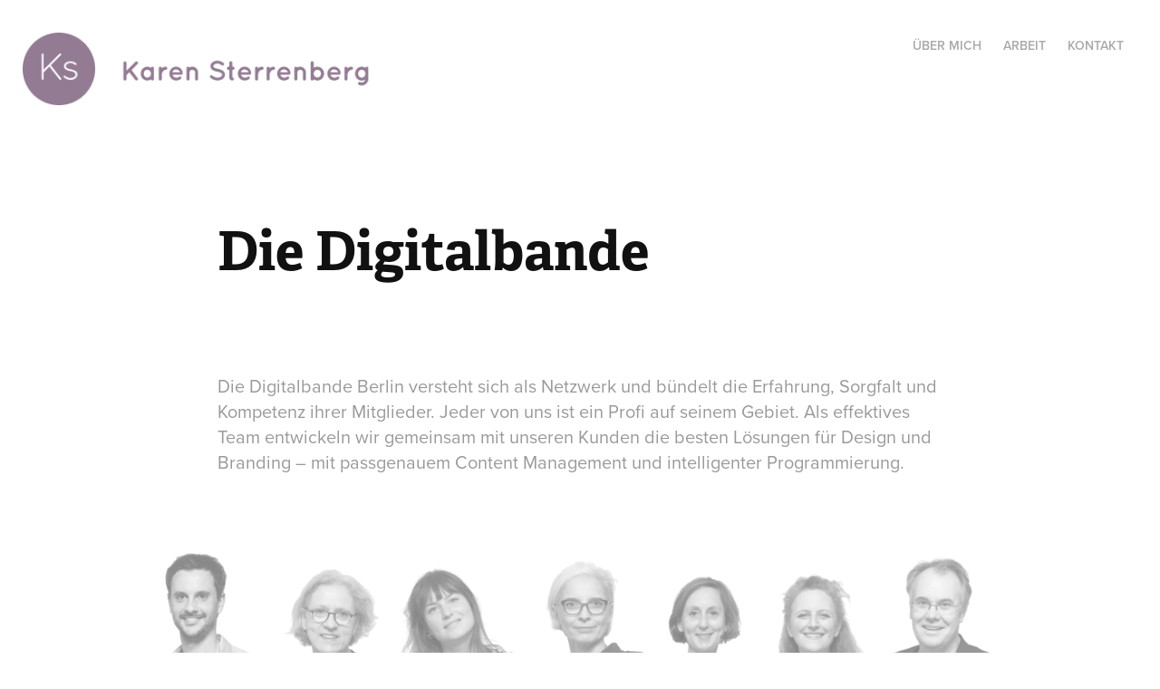

--- FILE ---
content_type: text/html; charset=utf-8
request_url: https://sterrenbergdesign.de/digitalbande
body_size: 3123
content:
<!DOCTYPE HTML>
<html lang="en-US">
<head>
  <meta charset="UTF-8" />
  <meta name="viewport" content="width=device-width, initial-scale=1" />
      <meta name="keywords"  content="Corporate Identity,Corporate,Design,Mediengestaltung,Katalog-,und klassische Printproduktion,Websites,UX-Design,Bildbearbeitung,Druckvorstufe,Reinzeichnung,Produktionsbetreuung" />
      <meta name="description"  content="Corporate Identity, Corporate Design, Mediengestaltung, Katalog- und klassische Printproduktion, Websites, UX-Design, Bildbearbeitung, Druckvorstufe, Reinzeichnung, Produktionsbetreuung" />
      <meta name="twitter:card"  content="summary_large_image" />
      <meta name="twitter:site"  content="@AdobePortfolio" />
      <meta  property="og:title" content="Karen Sterrenberg Design - Die Digitalbande" />
      <meta  property="og:description" content="Corporate Identity, Corporate Design, Mediengestaltung, Katalog- und klassische Printproduktion, Websites, UX-Design, Bildbearbeitung, Druckvorstufe, Reinzeichnung, Produktionsbetreuung" />
      <meta  property="og:image" content="https://cdn.myportfolio.com/7c3056ed5a37af520a3cc264e9b413c3/ab8e9481-0452-4baf-bb0d-fbbcb3da2683_car_202x158.png?h=aaf45f4f7244999ac277162a81e724d4" />
        <link rel="icon" href="https://cdn.myportfolio.com/7c3056ed5a37af520a3cc264e9b413c3/b9bc25fb-0c87-43f7-9950-501eb0ae677d_carw_1x1x32.jpg?h=939d372f9c487e047e911b3d99d8a316" />
      <link rel="stylesheet" href="/dist/css/main.css" type="text/css" />
      <link rel="stylesheet" href="https://cdn.myportfolio.com/7c3056ed5a37af520a3cc264e9b413c3/717829a48b5fad64747b7bf2f577ae731753958207.css?h=1491c17da37c66c4fb7f596ae34e1e89" type="text/css" />
    <link rel="canonical" href="https://sterrenbergdesign.de/digitalbande" />
      <title>Karen Sterrenberg Design - Die Digitalbande</title>
    <script type="text/javascript" src="//use.typekit.net/ik/[base64].js?cb=35f77bfb8b50944859ea3d3804e7194e7a3173fb" async onload="
    try {
      window.Typekit.load();
    } catch (e) {
      console.warn('Typekit not loaded.');
    }
    "></script>
</head>
  <body class="transition-enabled">  <div class='page-background-video page-background-video-with-panel'>
  </div>
  <div class="js-responsive-nav">
    <div class="responsive-nav has-social">
      <div class="close-responsive-click-area js-close-responsive-nav">
        <div class="close-responsive-button"></div>
      </div>
          <div class="nav-container">
            <nav data-hover-hint="nav">
                <div class="gallery-title"><a href="/uber-mich" >Über mich</a></div>
                <div class="gallery-title"><a href="/work" >Arbeit</a></div>
      <div class="page-title">
        <a href="/contact" >Kontakt</a>
      </div>
                <div class="social pf-nav-social" data-hover-hint="navSocialIcons">
                  <ul>
                  </ul>
                </div>
            </nav>
          </div>
    </div>
  </div>
  <div class="site-wrap cfix js-site-wrap">
    <div class="site-container">
      <div class="site-content e2e-site-content">
        <header class="site-header">
          <div class="logo-container">
              <div class="logo-wrap" data-hover-hint="logo">
                    <div class="logo e2e-site-logo-text logo-image  ">
    <a href="/work" class="image-normal image-link">
      <img src="https://cdn.myportfolio.com/7c3056ed5a37af520a3cc264e9b413c3/10666467-04a7-4118-9ad2-a107fa61a711_rwc_0x0x3312x688x4096.png?h=dc08f1d7ac69600cc321068850e88ef4" alt="Karen Sterrenberg">
    </a>
</div>
              </div>
  <div class="hamburger-click-area js-hamburger">
    <div class="hamburger">
      <i></i>
      <i></i>
      <i></i>
    </div>
  </div>
          </div>
              <div class="nav-container">
                <nav data-hover-hint="nav">
                <div class="gallery-title"><a href="/uber-mich" >Über mich</a></div>
                <div class="gallery-title"><a href="/work" >Arbeit</a></div>
      <div class="page-title">
        <a href="/contact" >Kontakt</a>
      </div>
                    <div class="social pf-nav-social" data-hover-hint="navSocialIcons">
                      <ul>
                      </ul>
                    </div>
                </nav>
              </div>
        </header>
        <main>
  <div class="page-container" data-context="page.page.container" data-hover-hint="pageContainer">
    <section class="page standard-modules">
        <header class="page-header content" data-context="pages" data-identity="id:p5fce1a996cf2a2510f4e36d9a0caa28f26ff2afc0118c6adb4333" data-hover-hint="pageHeader" data-hover-hint-id="p5fce1a996cf2a2510f4e36d9a0caa28f26ff2afc0118c6adb4333">
            <h1 class="title preserve-whitespace e2e-site-logo-text">Die Digitalbande</h1>
            <p class="description"></p>
        </header>
      <div class="page-content js-page-content" data-context="pages" data-identity="id:p5fce1a996cf2a2510f4e36d9a0caa28f26ff2afc0118c6adb4333">
        <div id="project-canvas" class="js-project-modules modules content">
          <div id="project-modules">
              
              
              
              
              
              <div class="project-module module text project-module-text align- js-project-module e2e-site-project-module-text">
  <div class="rich-text js-text-editable module-text"><div>Die Digitalbande Berlin versteht sich als Netzwerk und bündelt die Erfahrung, Sorgfalt und Kompetenz ihrer Mitglieder. Jeder von uns ist ein Profi auf seinem Gebiet. Als effektives Team entwickeln wir gemeinsam mit unseren Kunden die besten Lösungen für Design und Branding – mit passgenauem Content Management und intelligenter Programmierung.</div></div>
</div>

              
              
              
              
              
              <div class="project-module module image project-module-image js-js-project-module"  style="padding-top: px;
padding-bottom: px;
">

  

  
     <div class="js-lightbox" data-src="https://cdn.myportfolio.com/7c3056ed5a37af520a3cc264e9b413c3/aac53bfa-1c58-4be9-a328-358ab85e4835.png?h=e4177eaddaa5232f8badc2b0cf2bc4bc">
           <img
             class="js-lazy e2e-site-project-module-image"
             src="[data-uri]"
             data-src="https://cdn.myportfolio.com/7c3056ed5a37af520a3cc264e9b413c3/aac53bfa-1c58-4be9-a328-358ab85e4835_rw_1200.png?h=d6a6d6b15b935cc603efb422d3ecadd9"
             data-srcset="https://cdn.myportfolio.com/7c3056ed5a37af520a3cc264e9b413c3/aac53bfa-1c58-4be9-a328-358ab85e4835_rw_600.png?h=901ecce6504ed9e77ecd578e29bc95c6 600w,https://cdn.myportfolio.com/7c3056ed5a37af520a3cc264e9b413c3/aac53bfa-1c58-4be9-a328-358ab85e4835_rw_1200.png?h=d6a6d6b15b935cc603efb422d3ecadd9 1051w,"
             data-sizes="(max-width: 1051px) 100vw, 1051px"
             width="1051"
             height="0"
             style="padding-bottom: 43%; background: rgba(0, 0, 0, 0.03)"
             
           >
     </div>
  

</div>

              
              
              
              
              
              
              
              
              
              
              
              
              
              <div class="project-module module text project-module-text align- js-project-module e2e-site-project-module-text">
  <div class="rich-text js-text-editable module-text"><div style="text-align:right;"><span class="texteditor-inline-color" style="color:#918686;"><a href="https://digitalbande.berlin" target="_self"><span style="font-family:gmsj; font-weight:600;"><span style="font-size:30px;" class="texteditor-inline-fontsize">&gt;&gt; https://digitalbande.berlin</span></span></a></span></div></div>
</div>

              
              
              
              
              
              
              
              
              
              <div class="project-module module text project-module-text align- js-project-module e2e-site-project-module-text">
  <div class="rich-text js-text-editable module-text"><div>Wir finden die richtige Strategie für Ihr Unternehmen und beraten Sie professionell in allen Fragen der Kommunikation. Die besten Lösungen entstehen gemeinsam. Unsere Website geht Anfang Januar 2021 live. </div></div>
</div>

              
              
              
              
          </div>
        </div>
      </div>
    </section>
  </div>
              <footer class="site-footer" data-hover-hint="footer">
                <div class="footer-text">
                  Karen Sterrenberg  .  Belziger Str. 1  .  10823 Berlin  .  mail@sterrenbergdesign.de . Fon 030. 78 71 28 - 84 . Mob 0172. 388 66 11
                </div>
              </footer>
        </main>
      </div>
    </div>
  </div>
</body>
<script type="text/javascript">
  // fix for Safari's back/forward cache
  window.onpageshow = function(e) {
    if (e.persisted) { window.location.reload(); }
  };
</script>
  <script type="text/javascript">var __config__ = {"page_id":"p5fce1a996cf2a2510f4e36d9a0caa28f26ff2afc0118c6adb4333","theme":{"name":"geometric"},"pageTransition":true,"linkTransition":true,"disableDownload":false,"localizedValidationMessages":{"required":"This field is required","Email":"This field must be a valid email address"},"lightbox":{"enabled":true,"color":{"opacity":0.94,"hex":"#fff"}},"cookie_banner":{"enabled":false}};</script>
  <script type="text/javascript" src="/site/translations?cb=35f77bfb8b50944859ea3d3804e7194e7a3173fb"></script>
  <script type="text/javascript" src="/dist/js/main.js?cb=35f77bfb8b50944859ea3d3804e7194e7a3173fb"></script>
</html>
